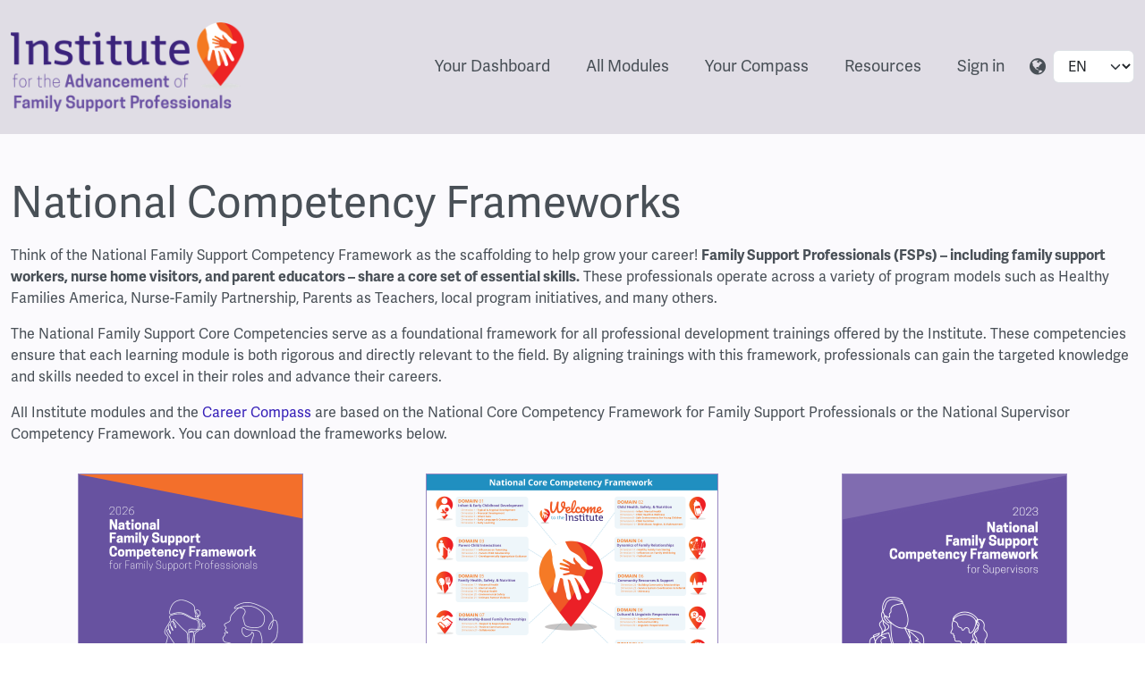

--- FILE ---
content_type: text/html; charset=utf-8
request_url: https://institutefsp.org/competency-framework
body_size: 16545
content:
<!DOCTYPE html>
<html>
<head>
<title>Institute for the Advancement of Family Support Professionals</title>
<meta charset='utf-8'>
<meta content='The Institute offers Family Support Professionals everywhere the opportunity to learn new skills and grow their careers. ' name='description'>
<meta content='The Institute' name='author'>
<meta name="csrf-param" content="authenticity_token" />
<meta name="csrf-token" content="DbA_RcRxOg1fXNc7H5QOvJcWMZ9FXdgbxUM3_TfOpL4wvevltLf11CmAwcT2llwdFzNfBZ2GFsjx2E4KA05N1Q" />
<meta content='width=device-width, initial-scale=1' name='viewport'>
<meta content='6hgmuQh4ytx0TyGA_kopnlbYvfubp5YH6tQuQBMnD9o' name='google-site-verification'>
<link href='/apple-touch-icon.png' rel='apple-touch-icon' sizes='120x120'>
<link href='/favicon-32x32.png' rel='icon' sizes='32x32' type='image/png'>
<link href='/favicon-16x16.png' rel='icon' sizes='16x16' type='image/png'>
<link href='/manifest.json' rel='manifest'>
<link color='#5bbad5' href='/safari-pinned-tab.svg' rel='mask-icon'>
<meta content='#ffffff' name='theme-color'>
<link rel="stylesheet" href="//institutefsp.org/assets/application-e5ff4ec4223d104879b5f9c89d6cfc737aca0eacfe1df46db043a1538aab26a2.css" media="all" data-turbolinks-track="reload" />
<script src="//institutefsp.org/assets/application-d37b3f45a5cb5b46e0741e7a77fab07661b07d153e5135e6068861292233ccbc.js" data-turbolinks-track="reload"></script>
<style>
  .language-selection-zone { }

.digital_badging_faq footer {display: none;}
.college_credits footer {display: none;}

.wizard-aside h4 {text-align: center;}
.wizard-aside .nav-pills {justify-content: center !important;}


/* This is a fragile background hack to make the spiderweb lines on Compass V2. Matt is testing this after much deliberation. Please don't mess with it.  :) */

.compasses_v2-show-view .spider-web {
 background: transparent url(https://cppr-institute-prod.s3.amazonaws.com/modules/static/compass_bg_max.png) top center no-repeat;
}

@media only screen and (max-width: 1200px) {
.compasses_v2-show-view .spider-web {background: transparent url(https://cppr-institute-prod.s3.amazonaws.com/modules/static/compass_bg_1200.png) top center no-repeat;}
}

@media only screen and (max-width: 992px) {
.compasses_v2-show-view .spider-web {background: transparent url(https://cppr-institute-prod.s3.amazonaws.com/modules/static/compass_bg_992.png) top center no-repeat;}
}

@media only screen and (max-width: 768px) {
.compasses_v2-show-view .spider-web {background: transparent url(https://cppr-institute-prod.s3.amazonaws.com/modules/static/compass_bg_768.png) top center no-repeat;}
}

@media only screen and (max-width: 575px) {
.compasses_v2-show-view .spider-web {background: transparent url(https://cppr-institute-prod.s3.amazonaws.com/modules/static/compass_bg_575.png) top center no-repeat; }
}


</style>
<!-- Google Analytics 4 tag -->
<script async='' src='https://www.googletagmanager.com/gtag/js?id=G-15Z3HYF4WM'></script>
<!-- Global site tag (gtag.js) - Google Analytics -->
<script async='' src='https://www.googletagmanager.com/gtag/js?id=UA-701085-46'></script>
<script>
  window.dataLayer = window.dataLayer || [];
  function gtag(){dataLayer.push(arguments);}
  gtag('js', new Date());
  
  gtag('config', 'G-15Z3HYF4WM');
  gtag('config', 'UA-108805857-1');
</script>
</head>
<body class='templates-show-view competency-framework'>
<nav class='navbar navbar-expand-md app-nav'>
<div class='container'>
<a class="navbar-brand" href="/"><img class="img-fluid" src="https://institutefsp.org/rails/active_storage/blobs/redirect/eyJfcmFpbHMiOnsiZGF0YSI6MjkzMywicHVyIjoiYmxvYl9pZCJ9fQ==--6e7778544fb327c9cd6156becf43d8aeb8dc78fb/logo-dark.png" />
</a><button aria-controls='navbarLinks' aria-expanded='false' aria-label='Toggle navigation' class='navbar-toggler border-0' data-bs-target='#navbarLinks' data-bs-toggle='collapse' type='button'>Menu</button>
<div class='collapse navbar-collapse' id='navbarLinks'>
<ul class='navbar-nav ms-auto'>
<li class='nav-item'>
<a class="nav-link  nav-dashboard" href="/dashboard">Your Dashboard</a>
</li>
<li class='nav-item'>
<a class="nav-link  nav-allmodules" href="/modules">All Modules</a>
</li>
<li class='nav-item'>
<a class="nav-link  nav-compass" href="/compasses">Your Compass</a>
</li>
<li class='nav-item'>
<a class="nav-link  " href="/resources">Resources</a>
</li>
<li class='nav-item'>
<a class="nav-link nav-signin" data-controller="confirm" data-action="confirm#promptUser" data-confirm-message="You are now being redirected to the Institute to sign in or sign up for a new account. You will be returned once you have signed in." data-confirm-action-message="LET&#39;S GO!" href="https://institutefsp.org/users/auth/openid_connect?client_id=1&amp;ui_locales=en">Sign in</a>
</li>
<li class='nav-item d-flex'>
<form data-controller="form-submission" class="d-flex justify-content-center align-items-center ms-2" action="/locale" accept-charset="UTF-8" data-remote="true" method="post"><input type="hidden" name="_method" value="put" autocomplete="off" /><div class='d-flex align-items-center my-2 flex-nowrap'>
<div class=''>
<i class='fa fa-globe fa-lg me-2'></i>
</div>
<div class='col px-0'><div class="mb-3 language"><select class="form-select form-control " data-action="change-&gt;form-submission#submit" name="locale[language]" id="locale_language"><option selected="selected" value="English">EN</option>
<option value="Spanish">ES</option></select></div></div>
</div>
</form>
</li>
</ul>
</div>
</div>
</nav>
<div class='container'>
</div>
<div class='content light-grey'>
<!--Always edit in Staging! Do not post to Production until you have the final draft and are ready to go live to learners. -->

<div class="container">
  <h1 style="margin-bottom: 0.4em; font-size: 48px;">
    National Competency Frameworks
  </h1>
<p>Think of the National Family Support Competency Framework as the scaffolding to help grow your career! <strong>Family Support Professionals (FSPs) – including family support workers, nurse home visitors, and parent educators – share a core set of essential skills.</strong> These professionals operate across a variety of program models such as Healthy Families America, Nurse-Family Partnership, Parents as Teachers, local program initiatives, and many others.</p>
<p>The National Family Support Core Competencies serve as a foundational framework for all professional development trainings offered by the Institute. These competencies ensure that each learning module is both rigorous and directly relevant to the field. By aligning trainings with this framework, professionals can gain the targeted knowledge and skills needed to excel in their roles and advance their careers. </p>  
<p>All Institute modules and the <a href="/compasses" target="_blank">Career Compass</a> are based on the National Core Competency Framework for Family Support Professionals or the National Supervisor Competency Framework. You can download the frameworks below.</p>

  <div class="row">
    <div class="col-12 col-md-4">
      <div id="competency-framework" class="p-3 text-center">
        <img src="https://cppr-institute-prod.s3.amazonaws.com/modules/Competencies/Cover%20-%202026%20FSP%20Competencies_250x324.png" alt="" style="border: solid thin #9888c1;">
        <h4 class="pt-4">National Core<br />Competency Framework</h4>
        <p class="pt-2">
          <a href="https://static1.squarespace.com/static/66c602b77676080d692343fa/t/69610322605e0061284ea574/1767965474119/FSP-Competencies_COPYRIGHT.pdf" target="_blank">Download English (pdf)</a><br />
          <a href="https://static1.squarespace.com/static/66c602b77676080d692343fa/t/696103479e7db2745511b6a3/1767965515296/FSP-Competencies_Complete_Spanish_COPYRIGHT.pdf" target="_blank">Download Spanish (pdf)</a>
        </p>
      </div>
    </div>
    <div class="col-12 col-md-4">
      <div id="competencies-at-a-glance" class="p-3 text-center">
        <img src="https://cppr-institute-prod.s3.amazonaws.com/modules/Competencies/FSP%20Competency%20Graphic_325x251.png" alt="" style="border: solid thin #9888c1;">
        <h4 class="pt-4">National Competency Framework<br />Competencies At-A-Glance</h4>
        <p class="pt-2">
            <a href="https://static1.squarespace.com/static/66c602b77676080d692343fa/t/6931ab517ac77f40ddeb54fc/1764862801784/Institute+Core+Competency+Framework.pdf" target="_blank">Download English (pdf)</a>
        </p>
      </div>
    </div>
    <div class="col-12 col-md-4">
      <div id="supervisor-competency-framework" class="p-3 text-center">
        <img src="https://cppr-institute-prod.s3.amazonaws.com/modules/Competencies/Cover%20-%20National%20Family%20Support%20Competency%20Framework%20for%20Supervisors_250X327.png" alt="" style="border: solid thin #9888c1;">
        <h4 class="pt-4">National Supervisor<br />Competency Framework</h4>
        <p class="pt-2">
            <a href="https://static1.squarespace.com/static/66c602b77676080d692343fa/t/67bc9b9cbc2d6271d20c655e/1740413853615/FSP%2BSupervisor%2BCompetencies_COPYRIGHT.pdf" target="_blank">Download English (pdf)</a>
        </p>
      </div>
    </div>
  </div>
</div>




<script>
  (function(){
    var querystring = (function(a) {
      if (a === "") return {};
      var b = {};

      for (var i = 0; i < a.length; ++i)
      {
          var p=a[i].split('=', 2);
          if (p.length === 1)
              b[p[0]] = null;
          else
              b[p[0]] = decodeURIComponent(p[1].replace(/\+/g, " "));
      }

      return b;
  	})(window.location.search.substr(1).split('&'));

      if(window.location.search !== "") {
      	var highlite = querystring["highlite"] || "";
		if(highlite !== "")
        	document.getElementById(highlite).style.backgroundColor = "#e2f0f7";
      }
  })();
</script>
<div class='bg-white mt-5 padded-container'>
<div class='container quick-links-container'>
<div class="row">
<div class="col-md-4 col-sm-6">
<h3>Quick Links</h3>
<p><a href="/modules?q%5Bname_or_description_cont%5D=&q%5Bskill_ids_contains_any%5D%5B%5D=&q%5Broles_contains_any%5D%5B%5D=&q%5Bsearchable_of_LearningActivity_type_language_options_eq%5D=&q%5Bsearchable_type_in%5D%5B%5D=&q%5Bsearchable_type_in%5D%5B%5D=Event&commit=Search" class="btn btn-primary">Live Trainings & Events</a></p>
<p><a href="/modules" class="btn btn-secondary">E-Learning Modules</a></p>
<p><a href="https://rapidresponsehomevisiting.org/" class="btn btn-info">Rapid Response</a></p>
<p><a href="mailto:help@institutefsp.org" class="btn btn-primary">Need Support?</a></p>

</div>
<div class="col-md-4 col-sm-6"><strong>Learn More</strong>
<ul>
<li><a href="/usercertificationexampage">Certification Exam</a></li>
<li><a href="/college_credits_faq">College Credit</a></li>
<li><a href="/ceu-instructions">Continuing Education Units (CEUs)</a></li>
<li><a href="/digital_badging_faq">Digital Badges</a></li>
<li><a href="/competency-framework">National Competency Frameworks</a></li>

</ul>
</div>
<div class="col-md-4 col-sm-6"><strong>&nbsp;</strong>
<ul>
<li><a href="/institutefaq">Frequently Asked Questions</a></li>
<li><a href="/certified/search">National Family Support Certification Registry</a></li>
<li><a href="/preassessmentfaq">Pre-Assessment</a></li>
</ul>
</div>

</div>
</div>
</div>

</div>
<footer class='app-footer'>
<div class='container'>
<div class='row'>
<div class='col-sm-4'>
<h2 class='logo'>The Institute for the Advancement of Family Support Professionals</h2>
<p>
<a class='footer-about' href='/about'>About the Institute</a>
&nbsp;
<a class='footer-contact' href='/contact'>Contact</a>
</p>
</div>
<div class='col-sm-8'>
<p class='copyright'>This publication is partially supported by the Health Resources and Services Administration (HRSA) of the U.S. Department of Health and Human Services (HHS) as part of an award totaling $4,000,000 with 20% financed with non-governmental sources. The contents are those of the author(s) and do not necessarily represent the official views of, nor an endorsement, by HRSA, HHS, or the U.S. Government. For more information, please visit HRSA.gov. </p>
<!-- %p.copyright -->
<!-- &amp;#169; Copyright 2026 information goes down here -->
<!-- %br.mobile/ -->
<!-- &nbsp; -->
<!-- %a{:href => "/legal"} Legal Notice -->
<!-- &nbsp; -->
<!-- %a{:href => "/privacy"} Privacy Policy -->
</div>
</div>
</div>
</footer>
<!-- Served by rails-puma-deployment-858cdf76d-zhccc
 -->
<!-- You're awesome -->
<script>
  (function(i,s,o,g,r,a,m){i['GoogleAnalyticsObject']=r;i[r]=i[r]||function(){
  (i[r].q=i[r].q||[]).push(arguments)},i[r].l=1*new Date();a=s.createElement(o),
  m=s.getElementsByTagName(o)[0];a.async=1;a.src=g;m.parentNode.insertBefore(a,m)
  })(window,document,'script','https://www.google-analytics.com/analytics.js','ga');
  
  ga('create', 'UA-701085-45', 'auto');
  ga('send', 'pageview');
</script>
</body>
</html>
<!-- USER FEEDBACK Modal -->
<div aria-hidden='true' aria-labelledby='feedbackModalLabel' class='modal fade bd-feedback-modal-lg' data-controller='feedback-form-reset' id='feedbackModal' tabindex='-1'>
<turbo-frame id='feedback_frame'>
<div class='modal-dialog'>
<div class='modal-content'>
<div class='modal-header'>
<h5 class='modal-title' id='feedbackModalLabel'>We value your feedback</h5>
<button aria-label='Close' class='close' data-bs-dismiss='modal' type='button'>
<span aria-hidden='true'>×</span>
</button>
</div>
<div class='modal-body'>
Your feedback is
<strong>critical</strong>
to making the Institute a better platform. Please let us know what you think.
<form data-turbo="true" action="/user_feedbacks" accept-charset="UTF-8" method="post"><input type="hidden" name="authenticity_token" value="aFaJh5QH-yzG4BA5GadUi4BTfWIvUhOD36HKdW9nf6n_0uwM5MvNmIbXbohb-lmxLd-3rcWflAeY3yz-57dhSA" autocomplete="off" /><div class='d-flex flex-column'>
<div class='row pt-3'>
<div class='col text-center'>
<div class="mb-3 feedback_rating"><input class="btn-check d-none" id="feedback_rating_Excellent" type="radio" value="Excellent" name="user_feedback[feedback_rating]" />
<label class="radio-label mx-3" for="feedback_rating_Excellent"><img src="//institutefsp.org/assets/excellent-12e4ff266cec0bfd55afa5953e41959afe884482b89b57d6597f59c41854b7a5.png" width="40" height="40" />
</label><input class="btn-check d-none" id="feedback_rating_Good" type="radio" value="Good" name="user_feedback[feedback_rating]" />
<label class="radio-label mx-3" for="feedback_rating_Good"><img src="//institutefsp.org/assets/good-51feef1c1625388aec1f2020b41a8b6395fbf017e95e869a61e03305cce066bf.png" width="40" height="40" />
</label><input class="btn-check d-none" id="feedback_rating_Average" type="radio" value="Average" name="user_feedback[feedback_rating]" />
<label class="radio-label mx-3" for="feedback_rating_Average"><img src="//institutefsp.org/assets/average-0140bfb473e68febc23a8a544a2330525d4e0f38542ad361af7f9894f861f351.png" width="40" height="40" />
</label><input class="btn-check d-none" id="feedback_rating_Needs Improvement" type="radio" value="Needs Improvement" name="user_feedback[feedback_rating]" />
<label class="radio-label mx-3" for="feedback_rating_Needs Improvement"><img src="//institutefsp.org/assets/needsimprovement-17fd3e07d3b277efe3d4aff6810f2947755a7e3d300441c94b240dd8a9a2b3a5.png" width="40" height="40" />
</label><input class="btn-check d-none" id="feedback_rating_Bad" type="radio" value="Bad" name="user_feedback[feedback_rating]" />
<label class="radio-label mx-3" for="feedback_rating_Bad"><img src="//institutefsp.org/assets/bad-b75fd0f72fb7af6c9cbc40602158cc74eaa72e734dc17a576e7a228024cf0661.png" width="40" height="40" />
</label></div></div>
</div>
<div class='row pt-2 justify-content-end'>
<div class='col-12'>
<div class='row pt-3'>
<div class='col-12'>
<div class="mb-3 feedback"><label class="form-label mb-2" for="user_feedback_feedback">Your Feedback</label><textarea class="form-control " placeholder="Enter your feedback here..." name="user_feedback[feedback]" id="user_feedback_feedback">
</textarea></div>
</div>
</div>
<input autocomplete="off" type="hidden" name="user_feedback[user_id]" id="user_feedback_user_id" />
<input autocomplete="off" type="hidden" name="user_feedback[full_name]" id="user_feedback_full_name" />
<input autocomplete="off" type="hidden" name="user_feedback[email]" id="user_feedback_email" />
<input value="https://institutefsp.org/competency-framework" autocomplete="off" type="hidden" name="user_feedback[url]" id="user_feedback_url" />
</div>
</div>
<div class='row pt-2 justify-content-end text-right'>
<div class='col'>
<input type="submit" name="commit" value="Submit" class="btn btn-primary btn-lg" data-disable-with="Submit" />
</div>
</div>
</div>
</form></div>
</div>
</div>
</turbo-frame>
</div>

